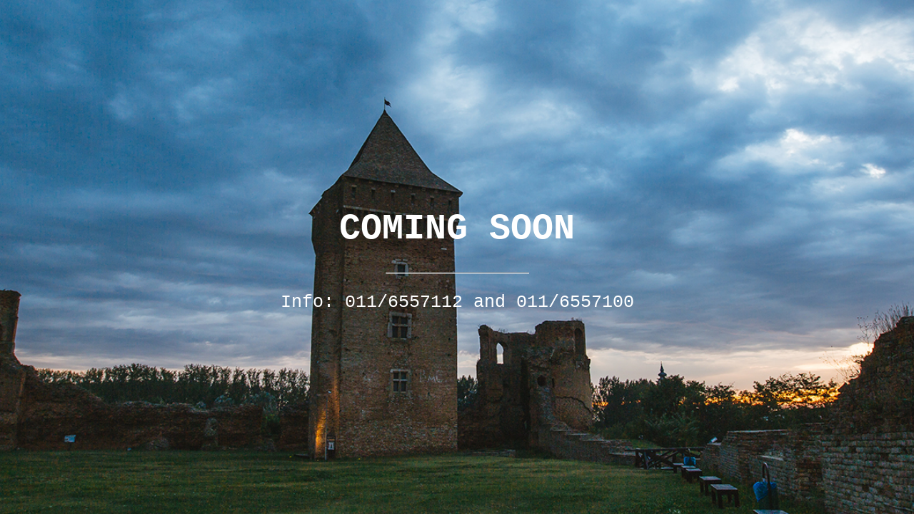

--- FILE ---
content_type: text/html; charset=UTF-8
request_url: http://www.tos.org.rs/node/1021
body_size: 964
content:
<!DOCTYPE html>
<html>
<style>
body, html {
  height: 100%;
  margin: 0;
}

.bgimg {
  background-image: url('https://www.serbia.travel/wp-content/uploads/2024/11/1920x650-Backa-tvrdjava-8-Bac-Bac-fortress-autor-Luka-Sarac.jpg');
  height: 100%;
  background-position: center;
  position: relative;
    background-size: cover;

  color: white;
  font-family: "Courier New", Courier, monospace;
  font-size: 25px;
}

.topleft {
  position: absolute;
  top: 0;
  left: 16px;
}

.bottomleft {
  position: absolute;
  bottom: 0;
  left: 16px;
}

.middle {
  position: absolute;
  top: 50%;
  left: 50%;
  transform: translate(-50%, -50%);
  text-align: center;
}

hr {
  margin: auto;
  width: 40%;
}
</style>
<body>

<div class="bgimg">
  <div class="topleft">
    <p></p>
  </div>
  <div class="middle">
    <h1>COMING SOON </h1>
    <hr>
    <p>Info: 011/6557112 and 011/6557100</p>
  </div>
  <div class="bottomleft">
    <p></p>
  </div>
</div>

</body>
</html>

